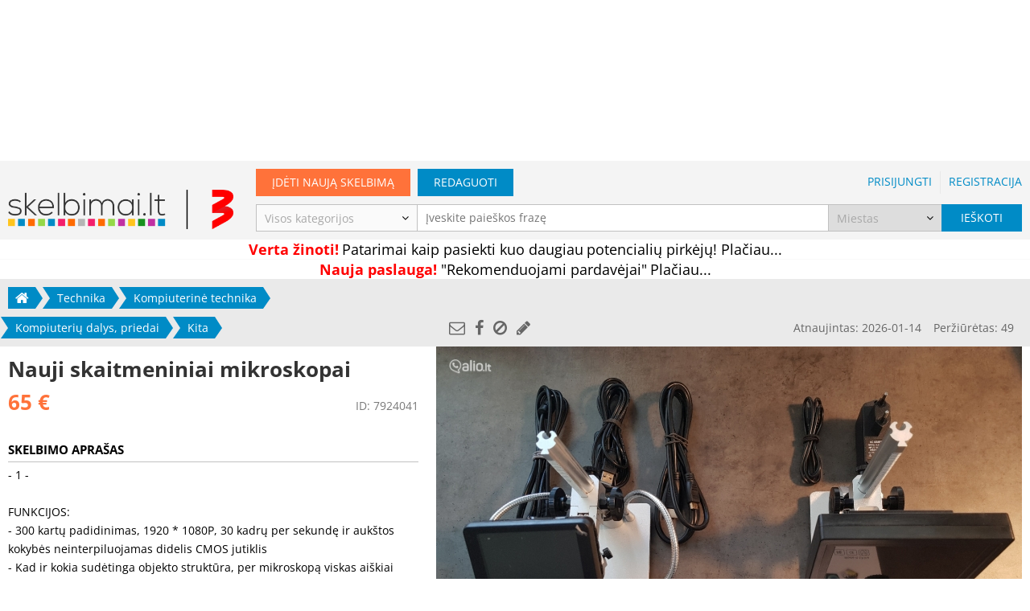

--- FILE ---
content_type: text/html; charset=UTF-8
request_url: https://www.skelbimai.lt/skelbimas/nauji-skaitmeniniai-mikroskopai-7924041
body_size: 9097
content:
<!DOCTYPE HTML>
<html lang="lt" prefix="og: http://ogp.me/ns# fb: http://ogp.me/ns/fb#"><head><meta http-equiv="Content-Type" content="text/html; charset=UTF-8"><meta name="viewport" content="width=device-width, initial-scale=1.0, user-scalable=no"><title>Kita: Nauji skaitmeniniai mikroskopai | Skelbimai.lt - nemokami skelbimai</title><base href="https://www.skelbimai.lt"><link rel="icon" href="/favicon.ico"><meta name="description" content="1 FUNKCIJOS: 300 kartų padidinimas, 1920 * 1080P, 30 kadrų per sekundę ir aukštos kokybės neinterpiluojamas didelis CMOS jutiklis Kad ir kokia sudėtinga"/><link rel="canonical" href="https://www.skelbimai.lt/skelbimas/nauji-skaitmeniniai-mikroskopai-7924041"/><meta name="verify-webtopay" content="eae3db99dc6bbe98f13f418774e65547"><meta name="google-site-verification" content="wCRO95ckZK0jK5DgJH3YKzKCF2PQ_rr0gSEm3eKRq9U"/><meta property="fb:app_id" content="460085697386747"/><meta property="og:type" content="product"><meta property="og:url" content="https://www.skelbimai.lt/skelbimas/nauji-skaitmeniniai-mikroskopai-7924041"><meta property="og:title" content="Kita: Nauji skaitmeniniai mikroskopai"><meta property="og:description" content="1 FUNKCIJOS: 300 kartų padidinimas, 1920 * 1080P, 30 kadrų per sekundę ir aukštos kokybės neinterpiluojamas didelis CMOS jutiklis Kad ir kokia sudėtinga"><meta property="og:image:url" content="https://www.skelbimai.lt/uploads/modules/classifieds/728x546/2022/04/28610855.jpg?t=1650554499"><meta property="og:image:width" content="728"><meta property="og:image:height" content="546"><meta property="og:site_name" content="Skelbimai.lt"><style type="text/css">@font-face {font-family:Open Sans;font-style:normal;font-weight:300;src:url(/cf-fonts/s/open-sans/5.0.20/cyrillic/300/normal.woff2);unicode-range:U+0301,U+0400-045F,U+0490-0491,U+04B0-04B1,U+2116;font-display:swap;}@font-face {font-family:Open Sans;font-style:normal;font-weight:300;src:url(/cf-fonts/s/open-sans/5.0.20/greek-ext/300/normal.woff2);unicode-range:U+1F00-1FFF;font-display:swap;}@font-face {font-family:Open Sans;font-style:normal;font-weight:300;src:url(/cf-fonts/s/open-sans/5.0.20/latin/300/normal.woff2);unicode-range:U+0000-00FF,U+0131,U+0152-0153,U+02BB-02BC,U+02C6,U+02DA,U+02DC,U+0304,U+0308,U+0329,U+2000-206F,U+2074,U+20AC,U+2122,U+2191,U+2193,U+2212,U+2215,U+FEFF,U+FFFD;font-display:swap;}@font-face {font-family:Open Sans;font-style:normal;font-weight:300;src:url(/cf-fonts/s/open-sans/5.0.20/greek/300/normal.woff2);unicode-range:U+0370-03FF;font-display:swap;}@font-face {font-family:Open Sans;font-style:normal;font-weight:300;src:url(/cf-fonts/s/open-sans/5.0.20/hebrew/300/normal.woff2);unicode-range:U+0590-05FF,U+200C-2010,U+20AA,U+25CC,U+FB1D-FB4F;font-display:swap;}@font-face {font-family:Open Sans;font-style:normal;font-weight:300;src:url(/cf-fonts/s/open-sans/5.0.20/latin-ext/300/normal.woff2);unicode-range:U+0100-02AF,U+0304,U+0308,U+0329,U+1E00-1E9F,U+1EF2-1EFF,U+2020,U+20A0-20AB,U+20AD-20CF,U+2113,U+2C60-2C7F,U+A720-A7FF;font-display:swap;}@font-face {font-family:Open Sans;font-style:normal;font-weight:300;src:url(/cf-fonts/s/open-sans/5.0.20/cyrillic-ext/300/normal.woff2);unicode-range:U+0460-052F,U+1C80-1C88,U+20B4,U+2DE0-2DFF,U+A640-A69F,U+FE2E-FE2F;font-display:swap;}@font-face {font-family:Open Sans;font-style:normal;font-weight:300;src:url(/cf-fonts/s/open-sans/5.0.20/vietnamese/300/normal.woff2);unicode-range:U+0102-0103,U+0110-0111,U+0128-0129,U+0168-0169,U+01A0-01A1,U+01AF-01B0,U+0300-0301,U+0303-0304,U+0308-0309,U+0323,U+0329,U+1EA0-1EF9,U+20AB;font-display:swap;}@font-face {font-family:Open Sans;font-style:normal;font-weight:400;src:url(/cf-fonts/s/open-sans/5.0.20/cyrillic/400/normal.woff2);unicode-range:U+0301,U+0400-045F,U+0490-0491,U+04B0-04B1,U+2116;font-display:swap;}@font-face {font-family:Open Sans;font-style:normal;font-weight:400;src:url(/cf-fonts/s/open-sans/5.0.20/greek/400/normal.woff2);unicode-range:U+0370-03FF;font-display:swap;}@font-face {font-family:Open Sans;font-style:normal;font-weight:400;src:url(/cf-fonts/s/open-sans/5.0.20/greek-ext/400/normal.woff2);unicode-range:U+1F00-1FFF;font-display:swap;}@font-face {font-family:Open Sans;font-style:normal;font-weight:400;src:url(/cf-fonts/s/open-sans/5.0.20/hebrew/400/normal.woff2);unicode-range:U+0590-05FF,U+200C-2010,U+20AA,U+25CC,U+FB1D-FB4F;font-display:swap;}@font-face {font-family:Open Sans;font-style:normal;font-weight:400;src:url(/cf-fonts/s/open-sans/5.0.20/latin/400/normal.woff2);unicode-range:U+0000-00FF,U+0131,U+0152-0153,U+02BB-02BC,U+02C6,U+02DA,U+02DC,U+0304,U+0308,U+0329,U+2000-206F,U+2074,U+20AC,U+2122,U+2191,U+2193,U+2212,U+2215,U+FEFF,U+FFFD;font-display:swap;}@font-face {font-family:Open Sans;font-style:normal;font-weight:400;src:url(/cf-fonts/s/open-sans/5.0.20/vietnamese/400/normal.woff2);unicode-range:U+0102-0103,U+0110-0111,U+0128-0129,U+0168-0169,U+01A0-01A1,U+01AF-01B0,U+0300-0301,U+0303-0304,U+0308-0309,U+0323,U+0329,U+1EA0-1EF9,U+20AB;font-display:swap;}@font-face {font-family:Open Sans;font-style:normal;font-weight:400;src:url(/cf-fonts/s/open-sans/5.0.20/cyrillic-ext/400/normal.woff2);unicode-range:U+0460-052F,U+1C80-1C88,U+20B4,U+2DE0-2DFF,U+A640-A69F,U+FE2E-FE2F;font-display:swap;}@font-face {font-family:Open Sans;font-style:normal;font-weight:400;src:url(/cf-fonts/s/open-sans/5.0.20/latin-ext/400/normal.woff2);unicode-range:U+0100-02AF,U+0304,U+0308,U+0329,U+1E00-1E9F,U+1EF2-1EFF,U+2020,U+20A0-20AB,U+20AD-20CF,U+2113,U+2C60-2C7F,U+A720-A7FF;font-display:swap;}@font-face {font-family:Open Sans;font-style:normal;font-weight:600;src:url(/cf-fonts/s/open-sans/5.0.20/latin/600/normal.woff2);unicode-range:U+0000-00FF,U+0131,U+0152-0153,U+02BB-02BC,U+02C6,U+02DA,U+02DC,U+0304,U+0308,U+0329,U+2000-206F,U+2074,U+20AC,U+2122,U+2191,U+2193,U+2212,U+2215,U+FEFF,U+FFFD;font-display:swap;}@font-face {font-family:Open Sans;font-style:normal;font-weight:600;src:url(/cf-fonts/s/open-sans/5.0.20/cyrillic-ext/600/normal.woff2);unicode-range:U+0460-052F,U+1C80-1C88,U+20B4,U+2DE0-2DFF,U+A640-A69F,U+FE2E-FE2F;font-display:swap;}@font-face {font-family:Open Sans;font-style:normal;font-weight:600;src:url(/cf-fonts/s/open-sans/5.0.20/greek/600/normal.woff2);unicode-range:U+0370-03FF;font-display:swap;}@font-face {font-family:Open Sans;font-style:normal;font-weight:600;src:url(/cf-fonts/s/open-sans/5.0.20/hebrew/600/normal.woff2);unicode-range:U+0590-05FF,U+200C-2010,U+20AA,U+25CC,U+FB1D-FB4F;font-display:swap;}@font-face {font-family:Open Sans;font-style:normal;font-weight:600;src:url(/cf-fonts/s/open-sans/5.0.20/cyrillic/600/normal.woff2);unicode-range:U+0301,U+0400-045F,U+0490-0491,U+04B0-04B1,U+2116;font-display:swap;}@font-face {font-family:Open Sans;font-style:normal;font-weight:600;src:url(/cf-fonts/s/open-sans/5.0.20/latin-ext/600/normal.woff2);unicode-range:U+0100-02AF,U+0304,U+0308,U+0329,U+1E00-1E9F,U+1EF2-1EFF,U+2020,U+20A0-20AB,U+20AD-20CF,U+2113,U+2C60-2C7F,U+A720-A7FF;font-display:swap;}@font-face {font-family:Open Sans;font-style:normal;font-weight:600;src:url(/cf-fonts/s/open-sans/5.0.20/vietnamese/600/normal.woff2);unicode-range:U+0102-0103,U+0110-0111,U+0128-0129,U+0168-0169,U+01A0-01A1,U+01AF-01B0,U+0300-0301,U+0303-0304,U+0308-0309,U+0323,U+0329,U+1EA0-1EF9,U+20AB;font-display:swap;}@font-face {font-family:Open Sans;font-style:normal;font-weight:600;src:url(/cf-fonts/s/open-sans/5.0.20/greek-ext/600/normal.woff2);unicode-range:U+1F00-1FFF;font-display:swap;}@font-face {font-family:Open Sans;font-style:normal;font-weight:700;src:url(/cf-fonts/s/open-sans/5.0.20/cyrillic-ext/700/normal.woff2);unicode-range:U+0460-052F,U+1C80-1C88,U+20B4,U+2DE0-2DFF,U+A640-A69F,U+FE2E-FE2F;font-display:swap;}@font-face {font-family:Open Sans;font-style:normal;font-weight:700;src:url(/cf-fonts/s/open-sans/5.0.20/greek/700/normal.woff2);unicode-range:U+0370-03FF;font-display:swap;}@font-face {font-family:Open Sans;font-style:normal;font-weight:700;src:url(/cf-fonts/s/open-sans/5.0.20/hebrew/700/normal.woff2);unicode-range:U+0590-05FF,U+200C-2010,U+20AA,U+25CC,U+FB1D-FB4F;font-display:swap;}@font-face {font-family:Open Sans;font-style:normal;font-weight:700;src:url(/cf-fonts/s/open-sans/5.0.20/latin/700/normal.woff2);unicode-range:U+0000-00FF,U+0131,U+0152-0153,U+02BB-02BC,U+02C6,U+02DA,U+02DC,U+0304,U+0308,U+0329,U+2000-206F,U+2074,U+20AC,U+2122,U+2191,U+2193,U+2212,U+2215,U+FEFF,U+FFFD;font-display:swap;}@font-face {font-family:Open Sans;font-style:normal;font-weight:700;src:url(/cf-fonts/s/open-sans/5.0.20/vietnamese/700/normal.woff2);unicode-range:U+0102-0103,U+0110-0111,U+0128-0129,U+0168-0169,U+01A0-01A1,U+01AF-01B0,U+0300-0301,U+0303-0304,U+0308-0309,U+0323,U+0329,U+1EA0-1EF9,U+20AB;font-display:swap;}@font-face {font-family:Open Sans;font-style:normal;font-weight:700;src:url(/cf-fonts/s/open-sans/5.0.20/greek-ext/700/normal.woff2);unicode-range:U+1F00-1FFF;font-display:swap;}@font-face {font-family:Open Sans;font-style:normal;font-weight:700;src:url(/cf-fonts/s/open-sans/5.0.20/latin-ext/700/normal.woff2);unicode-range:U+0100-02AF,U+0304,U+0308,U+0329,U+1E00-1E9F,U+1EF2-1EFF,U+2020,U+20A0-20AB,U+20AD-20CF,U+2113,U+2C60-2C7F,U+A720-A7FF;font-display:swap;}@font-face {font-family:Open Sans;font-style:normal;font-weight:700;src:url(/cf-fonts/s/open-sans/5.0.20/cyrillic/700/normal.woff2);unicode-range:U+0301,U+0400-045F,U+0490-0491,U+04B0-04B1,U+2116;font-display:swap;}</style><link href="/app/assets/fonts/font-awesome-4.6.3/css/font-awesome.min.css" rel="stylesheet"><link href="/app/assets/fonts/ionicons-2.0.1/css/ionicons.min.css" rel="stylesheet"><link rel="stylesheet" type="text/css" href="https://www.skelbimai.lt/app/assets/css/style.css?t=1741080925" media="screen" /><link rel="stylesheet" type="text/css" href="https://www.skelbimai.lt/app/assets/colorbox/theme/colorbox.css" media="screen" /><script>var Skelbimai = {"page":"classified-preview","classified":7924041,"prod":true,"searchURI":"http:\/\/search.skelbimai.lt"},WEBROOT = 'https://www.skelbimai.lt',APP_ASSETS = 'https://www.skelbimai.lt/app/assets',LANG = 'lt',ga_events = [],myKeys = 'technika,kompiuterine-technika,dalys-aksesuarai,kita',showBanners = true;</script>
    <!-- Google Tag Manager -->
    <script>
        window.addEventListener('load', function () {
            (function (w, d, s, l, i) {
                w[l] = w[l] || [];
                w[l].push({'gtm.start': new Date().getTime(), event: 'gtm.js'});
                var f = d.getElementsByTagName(s)[0], j = d.createElement(s), dl = l != 'dataLayer' ? '&l=' + l : '';
                j.async = true;
                j.src = 'https://www.googletagmanager.com/gtm.js?id=' + i + dl;
                f.parentNode.insertBefore(j, f);
            })(window, document, 'script', 'dataLayer', 'GTM-M8M73C');
        })
    </script>
    <!-- End Google Tag Manager -->
            <script>
            (function(i,s,o,g,r,a,m){i['GoogleAnalyticsObject']=r;i[r]=i[r]||function(){
            (i[r].q=i[r].q||[]).push(arguments)},i[r].l=1*new Date();a=s.createElement(o),
                    m=s.getElementsByTagName(o)[0];a.async=1;a.src=g;m.parentNode.insertBefore(a,m)
            })(window,document,'script','https://www.google-analytics.com/analytics.js','ga');

            ga('create', 'UA-5211806-7', 'auto');
            // Updates the tracker to use `navigator.sendBeacon` if available.
            ga('set', 'transport', 'beacon');
            ga('send', 'pageview');

            try {
                for (var i in ga_events) {
                    var e = ga_events[i];
                    var event = {nonInteraction: true, eventCategory: e[0], eventAction: e[1]};
                    if (e[2]) event.eventLabel = e[2];
                    if (e[3]) event.eventValue = e[3];
                    ga('send', 'event', event);
                }
            } catch (err) {
                ga_events.push(err.message);
                ga('send', 'event', 'Invalid events', window.location.href, JSON.stringify(ga_events), {nonInteraction: true});
            }
        </script>
        </head><body class="classified"><!-- Google Tag Manager (noscript) --><noscript><iframe src="https://www.googletagmanager.com/ns.html?id=GTM-M8M73C" height="0" width="0" style="display:none;visibility:hidden"></iframe></noscript><!-- End Google Tag Manager (noscript) -->        <!-- (C)2000-2014 Gemius SA - gemiusAudience / pp.skelbimai1.lt / Visa aplinka -->
        <script type="text/javascript">
            <!--//--><![CDATA[//><!--
            function gemius_pending(e){window[e]=window[e]||function(){var t=window[e+"_pdata"]=window[e+"_pdata"]||[];t[t.length]=arguments}}var pp_gemius_identifier="bPbg8oeWf1uFmwgbyo1iSoXD.jhp3278JnHoKoOwT13.27";var pp_gemius_use_cmp = true, pp_gemius_cmp_timeout = 20000;gemius_pending("gemius_hit"),gemius_pending("gemius_event"),gemius_pending("pp_gemius_hit"),gemius_pending("pp_gemius_event"),function(e,t){try{var i=e.createElement(t),n=e.getElementsByTagName(t)[0],g="http"+("https:"==location.protocol?"s":"");i.setAttribute("async","async"),i.setAttribute("defer","defer"),i.src=g+"://galt.hit.gemius.pl/xgemius.js",n.parentNode.insertBefore(i,n)}catch(s){}}(document,"script");
            //--><!]]>
        </script>
    <div id="header-banner" class="center-wp banner-wp f"><div class="center"><!-- Region 980x200 Skelbimai.lt @Tipro --><div id="sk980x200_skelbimai.lt"></div></div></div><div id="header-content-wrapper"><div id="header-wp"><div id="header-m" class="center m"><div id="logo-m-wp"><a href="/" id="logo-m"></a></div><a href="/" class="back flex-va"><i class="fa fa-home"></i></a><h1>Nauji skaitmeniniai mikroskopai</h1><div id="header-btn-wp" class="flex-va"><a id="new-classified" href="/skelbimo-ivedimas" title="Įdėti naują skelbimą"><i class="fa fa-plus"></i></a><i id="more" class="fa fa-bars"></i></div></div><div id="header-f" class="center f"><a href="/" id="logo-f"></a><div id="main-links-wp"><div class="new-classified-wp"><a href="/skelbimo-ivedimas" class="button orange">Įdėti naują skelbimą</a></div><div class="edit-classified-wp"><a href="/skelbimo-redagavimas" class="button edit">Redaguoti</a></div><div class="login-links-wp"><a class="pas-c" href="/prisijungti">Prisijungti</a><span class="sep"></span><a class="pas-c" href="/registruotis">Registracija</a></div></div></div><div id="more-menu-wp" style="display: none;"><div id="more-menu-overlay"></div><div id="more-menu-inner-wp"><div id="more-menu"><div class="main-links"><a href="/skelbimo-ivedimas"><i class="fa fa-plus"></i>Įdėti skelbimą</a><a href="/skelbimo-redagavimas"><i class="fa fa-pencil"></i>Redaguoti skelbimą</a><a href="/registruotis"><i class="fa fa-sign-in"></i>Registracija</a><a href="/prisijungti"><i class="fa fa-user"></i>Prisijungti</a></div><hr><a href="/"><i class="fa fa-home"></i>Pagrindinis puslapis</a><hr><div class="categories"><a href="/skelbimai/nekilnojamasis-turtas">Nekilnojamasis turtas</a><a href="/skelbimai/transportas">Transportas</a><a href="/skelbimai/darbas-verslas">Darbas, verslas</a><a href="/skelbimai/namai-buitis">Namai, buitis</a><a href="/skelbimai/technika">Technika</a><a href="/skelbimai/drabuziai-avalyne">Drabužiai, avalynė</a><a href="/skelbimai/auginantiems-vaikus">Auginantiems vaikus</a><a href="/skelbimai/laisvalaikis">Laisvalaikis</a></div></div></div></div></div><div id="search-form-wp"><form action="/paieska" method="GET" id="header-search-form" class="center disable-empty-fields "><div id="search-form-main-row"><div id="search-category-wp" class="select-wp f"><select name="category" id="search-category"><option value="" class="placeholder">Visos kategorijos</option><option value="15" >Nekilnojamasis turtas</option><option value="17" >Transportas</option><option value="10" >Darbas, verslas</option><option value="14" >Namai, buitis</option><option value="16" >Technika</option><option value="12" >Drabužiai, avalynė</option><option value="11" >Auginantiems vaikus</option><option value="13" >Laisvalaikis</option></select></div><div id="search-query-wp"><input type="search" id="search-query" placeholder="Įveskite paieškos frazę" autocomplete="off" name="q" value=""></div><div id="search-place-wp" class="select-wp"><select name="place" id="search-place"><option value="" class="placeholder">Miestas</option><optgroup label="Didieji miestai"><option value="1">Vilnius</option><option value="2">Kaunas</option><option value="3">Klaipėda</option><option value="4">Šiauliai </option><option value="5">Panevėžys </option><option value="6">Alytus</option></optgroup><optgroup label="Kita"><option value="7">Visa Lietuva</option><option value="8">Užsienis</option></optgroup><optgroup label="Kiti miestai"><option value="9">Akmenė</option><option value="10">Alytaus r.</option><option value="11">Anykščiai</option><option value="12">Birštonas</option><option value="13">Biržai</option><option value="14">Druskininkai</option><option value="15">Elektrėnai</option><option value="16">Ignalina</option><option value="17">Jonava</option><option value="18">Joniškis</option><option value="19">Jurbarkas</option><option value="20">Kaišiadorys</option><option value="21">Kalvarija</option><option value="22">Kauno r.</option><option value="23">Kazlų Rūda</option><option value="24">Kėdainiai</option><option value="25">Kelmė</option><option value="26">Klaipėdos r.</option><option value="27">Kretinga</option><option value="28">Kupiškis</option><option value="29">Lazdijai</option><option value="30">Marijampolė</option><option value="31">Mažeikiai</option><option value="32">Molėtai</option><option value="33">Neringa</option><option value="34">Pagėgiai</option><option value="35">Pakruojis</option><option value="36">Palanga</option><option value="37">Panevėžio r.</option><option value="38">Pasvalys</option><option value="39">Plungė</option><option value="40">Prienai</option><option value="41">Radviliškis</option><option value="42">Raseiniai</option><option value="43">Rietavas</option><option value="44">Rokiškis</option><option value="45">Šakiai</option><option value="46">Šalčininkai</option><option value="47">Šiaulių r.</option><option value="48">Šilalė</option><option value="49">Šilutė</option><option value="50">Širvintos</option><option value="51">Skuodas</option><option value="52">Švenčioniai</option><option value="53">Tauragė</option><option value="54">Telšiai</option><option value="55">Trakai</option><option value="56">Ukmergė</option><option value="57">Utena</option><option value="58">Varėna</option><option value="59">Vilkaviškis</option><option value="60">Vilniaus r.</option><option value="61">Visaginas</option><option value="62">Zarasai</option></optgroup></select></div><div id="search-submit-wp"><button type="submit"><span class="f">Ieškoti</span><i class="fa fa-search m"></i></button></div></div></form><div id="auto-complete-overlay"></div></div><div id="breadcrumb-wp" ><div id="breadcrumb"><a href="javascript:history.back()" class="back m"><i class="fa fa-angle-left"></i></a><div class="items"><span class="item-wp first link f"><a class="item" href="/"><i class="fa fa-home"></i></a></span><span class="item-wp link"><a class="item" href="/skelbimai/technika">Technika</a><i class="fa fa-angle-right sep m" aria-hidden="true"></i></span><span class="item-wp link"><a class="item" href="/skelbimai/technika/kompiuterine-technika">Kompiuterinė technika</a><i class="fa fa-angle-right sep m" aria-hidden="true"></i></span><span class="item-wp link"><a class="item" href="/skelbimai/technika/kompiuterine-technika/dalys-aksesuarai">Kompiuterių dalys, priedai</a><i class="fa fa-angle-right sep m" aria-hidden="true"></i></span><span class="item-wp last link"><a class="item" href="/skelbimai/technika/kompiuterine-technika/dalys-aksesuarai/kita">Kita</a></span></div></div></div>
<div class="center-wp"><article id="classified-page" class="center  " itemscope itemtype="http://schema.org/Product"><a href="https://www.autobilis.lt/?utm_source=Skelbimai.lt&utm_medium=Branding&utm_campaign=Integracijos" target="_blank"></a><header id="classified-title-price-wp"><h1 class="title" itemprop="name">Nauji skaitmeniniai mikroskopai</h1><div class="classified-price-id-wp"><div itemprop="offers" itemscope itemtype="http://schema.org/Offer"><div itemprop="priceCurrency" content="EUR"></div><div class="price" itemprop="price" content="65.00">65&nbsp;&euro;</div></div><div id="classified-id-wp"><span class="label">ID:</span> <span class="value">7924041</span></div></div><div id="nuoroda4_skelbimai.lt"></div></header><div id="classified-img-share-wp"><div id="classified-share-info-wp"><div id="classified-share"><a href="/skelbimas/7924041/dalintis" rel="nofollow" title="Nusiųsti draugui" class="ajax"><i class="fa fa-envelope-o"></i></a><a href="https://www.facebook.com/dialog/share?app_id=460085697386747&display=popup&href=https%3A%2F%2Fwww.skelbimai.lt%2Fskelbimas%2Fnauji-skaitmeniniai-mikroskopai-7924041"rel="nofollow" target="_blank" class="popup" title="Dalintis per Facebook"><i class="fa fa-facebook"></i></a><a href="/skelbimas/7924041/pranesti" rel="nofollow" title="Pranešti apie blogą skelbimą" class="ajax"><i class="fa fa-ban"></i></a><a href="/skelbimo-redagavimas/7924041" rel="nofollow" title="Redaguoti skelbimą"><i class="fa fa-pencil"></i></a></div><div id="classified-info">Atnaujintas: <time datetime="2026-01-14T14:57:54+02:00">2026-01-14</time><br>Peržiūrėtas: 49</div></div><a id="classified-img-wp" href="https://www.skelbimai.lt/skelbimas/nauji-skaitmeniniai-mikroskopai-7924041/nuotraukos"><img id="classified-main-img" data-index="0" src="https://static.skelbimai.lt/uploads/modules/classifieds/728x546/2022/04/28610855.jpg?t=1650554499" data-img="https://static.skelbimai.lt/uploads/modules/classifieds/1920x1080/2022/04/28610855.jpg?t=1650554499" rel="gallery" alt="Nauji skaitmeniniai mikroskopai" itemprop="image"><div class="list"><div data-index="1" class="img" style="background-image:url(https://static.skelbimai.lt/uploads/modules/classifieds/240x180/2022/04/28610856.jpg?t=1650554500);" data-img="https://static.skelbimai.lt/uploads/modules/classifieds/1920x1080/2022/04/28610856.jpg?t=1650554500" rel="gallery"></div><div data-index="2" class="img" style="background-image:url(https://static.skelbimai.lt/uploads/modules/classifieds/240x180/2022/04/28610857.jpg?t=1650554501);" data-img="https://static.skelbimai.lt/uploads/modules/classifieds/1920x1080/2022/04/28610857.jpg?t=1650554500" rel="gallery"></div><div data-index="3" class="img" style="background-image:url(https://static.skelbimai.lt/uploads/modules/classifieds/240x180/2022/04/28610858.jpg?t=1650554501);" data-img="https://static.skelbimai.lt/uploads/modules/classifieds/1920x1080/2022/04/28610858.jpg?t=1650554501" rel="gallery"></div><div data-index="4" class="img" style="background-image:url(https://static.skelbimai.lt/uploads/modules/classifieds/240x180/2022/04/28610859.jpg?t=1650554502);" data-img="https://static.skelbimai.lt/uploads/modules/classifieds/1920x1080/2022/04/28610859.jpg?t=1650554501" rel="gallery"></div><div data-index="5" class="img" style="background-image:url(https://static.skelbimai.lt/uploads/modules/classifieds/240x180/2022/04/28610860.jpg?t=1650554502);" data-img="https://static.skelbimai.lt/uploads/modules/classifieds/1920x1080/2022/04/28610860.jpg?t=1650554502" rel="gallery"></div></div><div class="more m">Daugiau nuotraukų (6) <i class="fa fa-angle-right"></i></div></a></div><div class="content-wp"><section class="info-bl"><h2>Skelbimo aprašas</h2><div itemprop="description">- 1 -<br />
<br />
FUNKCIJOS:<br />
- 300 kartų padidinimas, 1920 * 1080P, 30 kadrų per sekundę ir aukštos kokybės neinterpiluojamas didelis CMOS jutiklis<br />
- Kad ir kokia sudėtinga objekto struktūra, per mikroskopą viskas aiškiai matoma.<br />
- SD kortelės palaikymas, nuotraukoms ir vaizdo įrašams išsaugoti kompiuteryje.<br />
- Objektyvas apsaugotas nuo galimos žalos atliekant litavimo<br />
- Galimas prijungimas prie vaizduoklio<br />
- Tikslus realaus laiko atvaizdavimas<br />
- Platus darbo atstumas: 4cm-15cm<br />
- 4x skaitmeninis priartinimas.<br />
- Ryškus dvigubas apšvietimas<br />
<br />
PARAMETRAI:<br />
- Kalbos: Russia,English,Chinese,Genmn,Japanese,Portuguese,Spanish ir t.t.<br />
- Static shooting: 12m/10m/8m/5m/3m/2m/1.3/VGA<br />
- Kadrų dažnis: Max 30f/s 600 Lus Brightness<br />
- Rankinis folkusavimas nuo 10mm iki 150mm<br />
- Didinimo koeficientas: 10X to 300X<br />
- Operacinė sistema: Win XP/7/8/10<br />
- Palaikoma SD kortelė iki 32G<br />
- Kompiuterio sąsaja: USB2.0<br />
- Vaizdo išvestis: HDMI, USB<br />
- Maitinimo šaltinis: 5V DC<br />
- Nuotraukų formatas: JPEG<br />
- Vaizdo formatas: MOV<br />
- 3MP 1080p Full HD<br />
<br />
KOMPLEKTACIJA:<br />
- Tvirtas ir ilgaamžiškas kokybiškas metalinis stovas<br />
- Skaitmeninis mikroskopo fotoaparatas<br />
- Du maitimino adapteriai<br />
- Du USB kabeliai<br />
- HDMI laidas<br />
- Dėžutė<br />
<br />
<br />
- 2 -<br />
<br />
FUNKCIJOS:<br />
- 4.3 colių LCD ekranas, leidžia matyti visus jūsų stebėjimus ir suteikia vaizdą apie 1080P/720P/VGA skiriamąją gebą.<br />
- &quot;HD 3.6MP CCD&quot; suteikia aiškų vaizdą ir padeda lengvai pamatyti mažus objektus profesionaliu mikroskopiniu objektyvu.<br />
- Su įmontuota super ličio baterija galima be perstojo dirbti iki 6 valandų, o pakrauti per 4val. USB.<br />
- Palaiko 1-600X nuolatinę didinimo sistemą, patogu ir lengva naudoti, bei nešioti.<br />
- Reguliuojamas didelis ryškumas 8 LED, galintis dirbti iki 100 tūkstančių valandų.<br />
- SD kortelės palaikymas, nuotraukoms ir vaizdo įrašams išsaugoti kompiuteryje.<br />
<br />
PARAMETRAI:<br />
- Ciklinis įrašas: išjungta/3 minutės/5 minutės/10 minučių (jei atminties kortelė užpildyta, ji ištrins seniausią vaizdo įrašą ir automatiškai išsaugos naują vaizdo įrašą)<br />
- Kalbos 16: English, Spanish, Russian, Korean, Japanese, Thai, Hebrew, Portuguese, German, French, Italy, Turkey, Czech, Poland<br />
- Judesio aptikimas: įjungta/išjungta (kai įjungta, automatiškai užfiksuoja vaizdo įrašą, kai tik nustatomas judėjimas)<br />
- Laiko nustatymas: metai, mėnesiai, dienos, valandos, minutės, sekundės<br />
- Automatinis išjungimas LCD: išjungta/1min./3min./5min.<br />
- Baterija: Built-in 605080 lithium battery 3.7V, 2500mA<br />
- Padidinimas: 1-600X nuolatinė didinimo sistema<br />
- Automatinis išjungimas: išjungta/1min./3min.<br />
- Šviesos šaltinio dažnis: 50HZ, 60HZ<br />
- Programinės įrangos versija: V1.10<br />
- Gamykliniai nustatymai: Taip/Ne<br />
- HD 3.6MP CCD 1080P, 720P, VGA<br />
- Vaizdas pasukimas: Taip/Ne<br />
- Įvesties įtampa: 110-240V<br />
- LED Šviesos kiekis: 8vnt.<br />
- Ekranas: 4.3in HD LCD<br />
- Šviesos: Taip/Ne<br />
<br />
KOMPLEKTACIJA:<br />
- Tvirtas ir ilgaamžiškas kokybiškas metalinis stovas<br />
- Skaitmeninis mikroskopo fotoaparatas<br />
- Maitimino adapteris<br />
- USB kabelis<br />
- Instrukcija<br />
- Dėžutė<br />
<br />
<br />
PRISTATYMAS:<br />
Saugiausias siuntimo būdas išperkamuoju mokesčiu, kai gavėjas, prieš atsiimdamas siuntą ir sumokėdamas pinigus, gali paprašyti aptarnaujančio pašto darbuotojo išpakuoti siuntą ir parodyti joje esančius daiktus. Jei siuntos turinys ar daiktų kokybė neatitinka pirkėjo žadėtosios, siunta bus grąžinta siuntėjui, o pirkėjas išsaugo savo pinigus<br />
Registruotu paštu arba paštomatu po išankstinio bankinio apmokėjimo (2-3 d.d.)<br />
Autobusų siuntomis po išankstinio bankinio apmokėjimo (1-2 d.d.)<br />
VILNIUS, PANEVĖŽYS Klaipėdos g. 50<br />
8 638 27575</div></section><div id="classified-financing-banner" class="banner-wp"><!-- Region Nuoroda Skelbimai.lt @Tipro --><div id="nuoroda1_skelbimai.lt"></div><!-- Region Nuoroda Skelbimai.lt @Tipro --><div id="nuoroda2_skelbimai.lt"></div><!-- Region Nuoroda Skelbimai.lt @Tipro --><div id="nuoroda3_skelbimai.lt"></div></div><div class="info-bl bold-value"><h2>Kontaktai</h2><div><div class="row"><div>Vardas</div><div>Mobilke</div></div><div class="row"><div>Telefonas</div><div><a href="tel:+37063827575">+37063827575</a></div></div><div class="row"><div>Interneto svetainė</div><div><a href="https://www.facebook.com/Mobilke.lt/" target="_blank" rel="nofollow" id="user-homepage">www.facebook.com/Mobilke.lt/</a></div></div><div class="row"><div>Miestas</div><div>Visi miestai</div></div><div class="row"><div>El. paštas</div><div><a href="/skelbimas/7924041/susisiekti" rel="nofollow" class="ajax">Siųsk žinutę</a></div></div></div><div id="phone-call-wp" class="m"><a href="tel:+37063827575" id="phone-call"><i class="fa fa-phone"></i>Skambinti</a></div></address></div></article></div><div class="hide-desktop" style="text-align: center"><!-- Region 300x250 mobile skelbimai.lt @Tipro --><div id='sk300x250_mobile_v1_skelbimai_lt' style="margin-top: 10px"></div></div><div id="front-vips" class="center classifieds-row  vip-classifieds" data-ga-page="Classified page"><section><header><h1><b>Panašūs skelbimai</b></h1></header><div class="visual-bl"><div class="items-wp"><a class="classified bnr" href="/skelbimas/kompiuteriu-remontas-seskineje-programu-irasymas-6861492" style="background-image:url(https://static.skelbimai.lt/uploads/modules/classifieds/240x180/2017/12/kompiuteriu-remontas-seskineje-programu-irasymas-19254406.jpg?t=1513432552);"><div class="title-wp"><div class="title">Kompiuterių remontas Šeškinėje, programų įrašymas</div></div></a><a class="classified bnr" href="/skelbimas/denver-deklai-samsung-galaxy-tab-3-10-1-planseteiwww-gotamo-lt-6640811" style="background-image:url(https://static.skelbimai.lt/uploads/modules/classifieds/240x180/2017/01/denver-deklai-samsung-galaxy-tab-3-10-1-planseteiwww-gotamo-lt-16750497.jpg?t=1484649247);"><div class="title-wp"><div class="title">DENVER dėklai Samsung Galaxy Tab 3 10.1 planšeteiWWW.GOTAMO.LT</div></div></a><a class="classified bnr" href="/skelbimas/rio-deklai-samsung-galaxy-tab-3-10-1-plansetei-www-gotamo-lt-5986970" style="background-image:url(https://static.skelbimai.lt/uploads/modules/classifieds/240x180/2025/02/rio-deklai-samsung-galaxy-tab-3-10-1-plansetei-www-gotamo-lt-29646654.jpg?t=1740759011);"><div class="title-wp"><div class="title">RIO dėklai Samsung Galaxy Tab 3 10.1 planšetei WWW.GOTAMO.LT</div></div></a><a class="classified bnr" href="/skelbimas/24-aspen-deklai-apple-ipad-mini-1-2-3-plansetems-www-gotamo-lt-8099888" style="background-image:url(https://static.skelbimai.lt/uploads/modules/classifieds/240x180/2025/02/24-aspen-deklai-apple-ipad-mini-1-2-3-plansetems-www-gotamo-lt-29643733.jpg?t=1739893904);"><div class="title-wp"><div class="title">24 ASPEN dėklai Apple iPad mini 1 2 3 planšetėms WWW.GOTAMO.LT</div></div></a><a class="classified bnr hide-mobile" href="/skelbimas/lenovo-nesiojamu-kompiuteriu-ausintuvai-ventiliatoriai-geriausia-kaina-7989615" style="background-image:url(https://static.skelbimai.lt/uploads/modules/classifieds/240x180/2022/09/lenovo-nesiojamu-kompiuteriu-ausintuvai-ventiliatoriai-geriausia-kaina-29021119.jpg?t=1664455548);"><div class="title-wp"><div class="title">LENOVO nešiojamų kompiuterių aušintuvai / ventiliatoriai geriausia kaina</div></div></a></div></div><div class="controls f"><i class="fa fa-angle-left prev" aria-hidden="true"></i><span class="items"><span class="item active"></span></span><i class="fa fa-angle-right next" aria-hidden="true"></i></div></section></div><div id="front-vips" class="center classifieds-row  vip-classifieds" data-ga-page="Classified page"><section><header><h1>VIP skelbimai</h1></header><div class="visual-bl"><div class="items-wp"><a class="classified bnr" href="/skelbimas/brangiai-perku-matavimo-prietaisus-radijo-detales-plokstes-elektronika-4908146" style="background-image:url(https://static.skelbimai.lt/uploads/modules/classifieds/240x180/2021/02/brangiai-perku-matavimo-prietaisus-radijo-detales-plokstes-elektronika-26907329.jpg?t=1614239533);"><div class="title-wp"><div class="title">Brangiai Perku: matavimo prietaisus, radijo detales, plokstes, elektronika.</div></div></a><a class="classified bnr" href="/skelbimas/superku-perku-automobilius-panevezyje-ir-visoje-lietuvoje-37063058824-7958888" style="background-image:url(https://static.skelbimai.lt/uploads/modules/classifieds/240x180/2025/03/superku-perku-automobilius-panevezyje-ir-visoje-lietuvoje-37063058824-29649654.jpg?t=1741560584);"><div class="title-wp"><div class="title">Superku perku automobilius Panevėžyje ir visoje lietuvoje +37063058824</div></div></a></div></div><div class="controls f"><i class="fa fa-angle-left prev" aria-hidden="true"></i><span class="items"><span class="item active"></span></span><i class="fa fa-angle-right next" aria-hidden="true"></i></div></section></div><div class="mobile-bottom-banner banner-wp m"><!-- Region 300x250 mobile Skelbimai.lt @Tipro --><div id="sk300x250_mobile_v2_skelbimai.lt"></div></div><div id="footer-push"></div></div><div id="footer-wp"><footer class="center"><div id="footer-main-links"><a href="/apie">Apie</a><div class="sep"></div><a href="/kontaktai">Kontaktai</a><div class="sep"></div><a href="/taisykles" target="_blank">Taisyklės</a><div class="sep"></div><a href="/privatumo-politika" target="_blank">Privatumo politika</a><div class="sep"></div><a href="/mokamos-paslaugos">Mokamos paslaugos</a><div class="sep"></div><a href="/kontaktai?reason=7">Reklama</a><div class="sep"></div><a href="https://www.paskolos.lt" target="_blank">GREITASIS KREDITAS</a><div class="sep"></div><a href="https://www.smspinigai.lt" target="_blank">SMS kreditas</a></div><div id="footer-logos"><div>All Media Digital<a><img src="https://www.tv3.lt/Uploads/zips/3digitalLOGO.png" style="height: 30px"></a></div></div></footer></div><div id="footer-banner" class="center-wp banner-wp f"><div class="center"><!-- Region 1000x100 Skelbimai.lt @Tipro --><div id="sk1000x100_apacia_skelbimai.lt"></div></div></div><script src="https://ajax.googleapis.com/ajax/libs/jquery/3.1.1/jquery.min.js"></script><script type="text/javascript" src="https://www.skelbimai.lt/app/assets/js/common.min.js?t=1482292319"></script><script type="text/javascript" src="https://www.skelbimai.lt/app/assets/js/jquery.autocomplete.min.js?t=1482292319"></script><script type="text/javascript" src="https://www.skelbimai.lt/app/assets/colorbox/jquery.colorbox-min.js"></script><script type="text/javascript" src="https://www.skelbimai.lt/app/assets/js/main.min.js?t=1623327352"></script><script defer src="https://static.cloudflareinsights.com/beacon.min.js/vcd15cbe7772f49c399c6a5babf22c1241717689176015" integrity="sha512-ZpsOmlRQV6y907TI0dKBHq9Md29nnaEIPlkf84rnaERnq6zvWvPUqr2ft8M1aS28oN72PdrCzSjY4U6VaAw1EQ==" data-cf-beacon='{"version":"2024.11.0","token":"288aa87ce629425f81d55e64e96f4440","r":1,"server_timing":{"name":{"cfCacheStatus":true,"cfEdge":true,"cfExtPri":true,"cfL4":true,"cfOrigin":true,"cfSpeedBrain":true},"location_startswith":null}}' crossorigin="anonymous"></script>
</body></html>

--- FILE ---
content_type: text/html; charset=utf-8
request_url: https://www.google.com/recaptcha/api2/aframe
body_size: 268
content:
<!DOCTYPE HTML><html><head><meta http-equiv="content-type" content="text/html; charset=UTF-8"></head><body><script nonce="g68gM-xRpBbWjLUmPA9ygg">/** Anti-fraud and anti-abuse applications only. See google.com/recaptcha */ try{var clients={'sodar':'https://pagead2.googlesyndication.com/pagead/sodar?'};window.addEventListener("message",function(a){try{if(a.source===window.parent){var b=JSON.parse(a.data);var c=clients[b['id']];if(c){var d=document.createElement('img');d.src=c+b['params']+'&rc='+(localStorage.getItem("rc::a")?sessionStorage.getItem("rc::b"):"");window.document.body.appendChild(d);sessionStorage.setItem("rc::e",parseInt(sessionStorage.getItem("rc::e")||0)+1);localStorage.setItem("rc::h",'1768552333084');}}}catch(b){}});window.parent.postMessage("_grecaptcha_ready", "*");}catch(b){}</script></body></html>

--- FILE ---
content_type: text/javascript; charset=utf-8
request_url: https://api.getdrip.com/client/events/visit?drip_account_id=1598714&referrer=&url=https%3A%2F%2Fwww.skelbimai.lt%2Fskelbimas%2Fnauji-skaitmeniniai-mikroskopai-7924041&domain=www.skelbimai.lt&time_zone=UTC&enable_third_party_cookies=f&callback=Drip_921561352
body_size: -181
content:
Drip_921561352({ success: true, visitor_uuid: "81782ad9e18948ec875d71817eb3f6eb" });

--- FILE ---
content_type: text/javascript; charset=utf-8
request_url: https://api.getdrip.com/client/track?url=https%3A%2F%2Fwww.skelbimai.lt%2Fskelbimas%2Fnauji-skaitmeniniai-mikroskopai-7924041&visitor_uuid=81782ad9e18948ec875d71817eb3f6eb&_action=Visited%20a%20page&source=drip&drip_account_id=1598714&callback=Drip_796807747
body_size: -167
content:
Drip_796807747({ success: true, visitor_uuid: "81782ad9e18948ec875d71817eb3f6eb", anonymous: true });

--- FILE ---
content_type: application/javascript
request_url: https://www.skelbimai.lt/app/assets/js/common.min.js?t=1482292319
body_size: 526
content:
/*
 Copyright ? 2016, Tipro UAB
*/
Number.prototype.formatNumber=function(a,b,d){function e(a){for(var b="",c=a.length-1;0<=c;c--)b+=a.charAt(c);return b}a=isNaN(a=Math.abs(a))?2:a;d=void 0==d?",":d;b=void 0==b?" ":b;var c=this.toFixed(a);if(a){var f=c.substr(0,c.length-(a+1));a=d+c.substr(-a)}else f=c,a="";parseInt(f)&&(f=e(e(f).replace(/(\d{3})(?=\d)/g,"$1"+b)));return f+a};
jQuery.updateUrlQuery=function(a,b,d){d=d||window.location.href||document.URL;var e=/^(.*?)(?:\?(.*?))?(#.*)?$/.exec(d);d=e[1];var c=e[2]?e[2].split("&"):[],e=e[3]||"";if(c.length){var f=new RegExp("^"+a+"(=|$)"),g;for(g in c)f.test(c[g])&&c.splice(g,1)}void 0!==b&&null!==b&&("boolean"==typeof b&&(b=b?1:0),c.push(a+"="+encodeURIComponent(b)));return d+(c.length?"?"+c.join("&"):"")+e};
jQuery.fn.isInViewport=function(){if(!this.length)return!1;var a=!0;this.each(function(){var b=this.getBoundingClientRect();if(!(0<=b.top&&0<=b.left&&b.bottom<=(window.innerHeight||document.documentElement.clientHeight)&&b.right<=(window.innerWidth||document.documentElement.clientWidth)))return a=!1});return a};jQuery.getCookie=function(a){var b={},d=document.cookie.split(";"),e=null,c;for(c in d)if(e=d[c].match(/^\s*([^=]+)\s*=(.*)$/))b[e[1]]=e[2];return a?b[a]:b};
jQuery.setCookie=function(a,b,d,e){var c="";d&&(c=new Date,c.setTime(c.getTime()+1E3*d),c=" expires="+c.toUTCString());document.cookie=a+"="+b+";"+c+(e?" domain="+e:"")+" path=/"};jQuery.delCookie=function(a){jQuery.setCookie(a,"",-1)};function isMobileStyle(){return 0<$("#header-m").height()}
jQuery.fn.styleElements=function(){var a=function(){$(this).toggleClass("placeholder",$(this).find(":selected").hasClass("placeholder"))};this.find("select").addBack("select").each(function(){this.__skelbimai_styled__||(this.__skelbimai_styled__=!0,$(this).change(a),a.call(this))});return this};$("body").styleElements();


--- FILE ---
content_type: application/javascript
request_url: https://www.skelbimai.lt/app/assets/colorbox/jquery.colorbox-min.js
body_size: 4313
content:
/*!
	Colorbox 1.6.4
	license: MIT
	http://www.jacklmoore.com/colorbox
*/
(function(c,p,A){function g(a,d,F){a=p.createElement(a);d&&(a.id="cbox"+d);F&&(a.style.cssText=F);return c(a)}function R(){return A.innerHeight?A.innerHeight:c(A).height()}function G(a,d){d!==Object(d)&&(d={});this.cache={};this.el=a;this.value=function(a){var b;void 0===this.cache[a]&&(b=c(this.el).attr("data-cbox-"+a),void 0!==b?this.cache[a]=b:void 0!==d[a]?this.cache[a]=d[a]:void 0!==S[a]&&(this.cache[a]=S[a]));return this.cache[a]};this.get=function(a){a=this.value(a);return c.isFunction(a)?a.call(this.el,this):a}}function N(a){var d=k.length;a=(m+a)%d;return 0>a?d+a:a}function n(a,d){return Math.round((/%/.test(a)?("x"===d?w.width():R())/100:1)*parseInt(a,10))}function da(a,d){return a.get("photo")||a.get("photoRegex").test(d)}function ea(a,d){return a.get("retinaUrl")&&1<A.devicePixelRatio?d.replace(a.get("photoRegex"),a.get("retinaSuffix")):d}function fa(a){"contains"in f[0]&&!f[0].contains(a.target)&&a.target!==q[0]&&(a.stopPropagation(),f.focus())}function H(a){H.str!==a&&(f.add(q).removeClass(H.str).addClass(a),H.str=a)}function ja(b){m=0;b&&!1!==b&&"nofollow"!==b?(k=c(".cboxElement").filter(function(){var a=c.data(this,"colorbox");return(new G(this,a)).get("rel")===b}),m=k.index(a.el),-1===m&&(k=k.add(a.el),m=k.length-1)):k=c(a.el)}function C(a){c(p).trigger(a);r.triggerHandler(a)}function O(b){var d;if(!I){d=c(b).data("colorbox");a=new G(b,d);ja(a.get("rel"));if(!x){x=J=!0;H(a.get("className"));f.css({visibility:"hidden",display:"block",opacity:""});h=g("div","LoadedContent","width:0; height:0; overflow:hidden; visibility:hidden");u.css({width:"",height:""}).append(h);t=T.height()+U.height()+u.outerHeight(!0)-u.height();v=V.width()+W.width()+u.outerWidth(!0)-u.width();y=h.outerHeight(!0);z=h.outerWidth(!0);b=n(a.get("initialWidth"),"x");d=n(a.get("initialHeight"),"y");var F=a.get("maxWidth"),B=a.get("maxHeight");a.w=Math.max((!1!==F?Math.min(b,n(F,"x")):b)-z-v,0);a.h=Math.max((!1!==B?Math.min(d,n(B,"y")):d)-y-t,0);h.css({width:"",height:a.h});l.position();C("cbox_open");a.get("onOpen");X.add(Y).hide();f.focus();a.get("trapFocus")&&p.addEventListener&&(p.addEventListener("focus",fa,!0),r.one("cbox_closed",function(){p.removeEventListener("focus",fa,!0)}));if(a.get("returnFocus"))r.one("cbox_closed",function(){c(a.el).focus()})}b=parseFloat(a.get("opacity"));q.css({opacity:b===b?b:"",cursor:a.get("overlayClose")?"pointer":"",visibility:"visible"}).show();a.get("closeButton")?P.html(a.get("close")).appendTo(u):P.appendTo("<div/>");ka()}}function ga(){f||(Z=!1,w=c(A),f=g("div").attr({id:"colorbox","class":!1===c.support.opacity?"cboxIE":"",role:"dialog",tabindex:"-1"}).hide(),q=g("div","Overlay").hide(),Q=c([g("div","LoadingOverlay")[0],g("div","LoadingGraphic")[0]]),D=g("div","Wrapper"),u=g("div","Content").append(Y=g("div","Title"),aa=g("div","Current"),K=c('<button type="button"/>').attr({id:"cboxPrevious"}),L=c('<button type="button"/>').attr({id:"cboxNext"}),E=c('<button type="button"/>').attr({id:"cboxSlideshow"}),Q),P=c('<button type="button"/>').attr({id:"cboxClose"}),D.append(g("div").append(g("div","TopLeft"),T=g("div","TopCenter"),g("div","TopRight")),g("div",!1,"clear:left").append(V=g("div","MiddleLeft"),u,W=g("div","MiddleRight")),g("div",!1,"clear:left").append(g("div","BottomLeft"),U=g("div","BottomCenter"),g("div","BottomRight"))).find("div div").css({"float":"left"}),M=g("div",!1,"position:absolute; width:9999px; visibility:hidden; display:none; max-width:none;"),X=L.add(K).add(aa).add(E));p.body&&!f.parent().length&&c(p.body).append(q,f.append(D,M))}function la(){function b(a){1<a.which||a.shiftKey||a.altKey||a.metaKey||a.ctrlKey||!(new G(this,c.data(this,"colorbox"))).get("onClick")||(a.preventDefault(),O(this))}if(f){if(!Z)if(Z=!0,L.click(function(){l.next()}),K.click(function(){l.prev()}),P.click(function(){l.close()}),q.click(function(){a.get("overlayClose")&&l.close()}),c(p).bind("keydown.cbox",function(b){var c=b.keyCode;x&&a.get("escKey")&&27===c&&(b.preventDefault(),l.close());x&&a.get("arrowKey")&&k[1]&&!b.altKey&&(37===c?(b.preventDefault(),K.click()):39===c&&(b.preventDefault(),L.click()))}),c.isFunction(c.fn.on))c(p).on("click.cbox",".cboxElement",b);else c(".cboxElement").live("click.cbox",b);return!0}return!1}function ka(){var b,d,f=l.prep,B,h=++ba;J=!0;e=!1;C("cbox_purge");C("cbox_load");a.get("onLoad");a.h=a.get("height")?n(a.get("height"),"y")-y-t:a.get("innerHeight")&&n(a.get("innerHeight"),"y");a.w=a.get("width")?n(a.get("width"),"x")-z-v:a.get("innerWidth")&&n(a.get("innerWidth"),"x");a.mw=a.w;a.mh=a.h;a.get("maxWidth")&&(a.mw=n(a.get("maxWidth"),"x")-z-v,a.mw=a.w&&a.w<a.mw?a.w:a.mw);a.get("maxHeight")&&(a.mh=n(a.get("maxHeight"),"y")-y-t,a.mh=a.h&&a.h<a.mh?a.h:a.mh);b=a.get("href");ha=setTimeout(function(){Q.show()},100);if(a.get("inline")){var ca=c(b).eq(0);B=c("<div>").hide().insertBefore(ca);r.one("cbox_purge",function(){B.replaceWith(ca)});f(ca)}else a.get("iframe")?f(" "):a.get("html")?f(a.get("html")):da(a,b)?(b=ea(a,b),e=a.get("createImg"),c(e).addClass("cboxPhoto").bind("error.cbox",function(){f(g("div","Error").html(a.get("imgError")))}).one("load",function(){h===ba&&setTimeout(function(){var b;a.get("retinaImage")&&1<A.devicePixelRatio&&(e.height/=A.devicePixelRatio,e.width/=A.devicePixelRatio);a.get("scalePhotos")&&(d=function(){e.height-=e.height*b;e.width-=e.width*b},a.mw&&e.width>a.mw&&(b=(e.width-a.mw)/e.width,d()),a.mh&&e.height>a.mh&&(b=(e.height-a.mh)/e.height,d()));a.h&&(e.style.marginTop=Math.max(a.mh-e.height,0)/2+"px");k[1]&&(a.get("loop")||k[m+1])&&(e.style.cursor="pointer",c(e).bind("click.cbox",function(){l.next()}));e.style.width=e.width+"px";e.style.height=e.height+"px";f(e)},1)}),e.src=b):b&&M.load(b,a.get("data"),function(b,d){h===ba&&f("error"===d?g("div","Error").html(a.get("xhrError")):c(this).contents())})}var S={html:!1,photo:!1,iframe:!1,inline:!1,transition:"elastic",speed:300,fadeOut:300,width:!1,initialWidth:"600",innerWidth:!1,maxWidth:!1,height:!1,initialHeight:"450",innerHeight:!1,maxHeight:!1,scalePhotos:!0,scrolling:!0,opacity:.9,preloading:!0,className:!1,overlayClose:!0,escKey:!0,arrowKey:!0,top:!1,bottom:!1,left:!1,right:!1,fixed:!1,data:void 0,closeButton:!0,fastIframe:!0,open:!1,reposition:!0,loop:!0,slideshow:!1,slideshowAuto:!0,slideshowSpeed:2500,slideshowStart:"start slideshow",slideshowStop:"stop slideshow",photoRegex:/\.(gif|png|jp(e|g|eg)|bmp|ico|webp|jxr|svg)((#|\?).*)?$/i,retinaImage:!1,retinaUrl:!1,retinaSuffix:"@2x.$1",current:"image {current} of {total}",previous:"previous",next:"next",close:"close",xhrError:"This content failed to load.",imgError:"This image failed to load.",returnFocus:!0,trapFocus:!0,onClick:!0,onOpen:!1,onLoad:!1,onComplete:!1,onCleanup:!1,onClosed:!1,rel:function(){return this.rel},href:function(){return c(this).attr("href")},title:function(){return this.title},createImg:function(){var a=new Image,d=c(this).data("cbox-img-attrs");"object"===typeof d&&c.each(d,function(c,d){a[c]=d});return a},createIframe:function(){var a=p.createElement("iframe"),d=c(this).data("cbox-iframe-attrs");"object"===typeof d&&c.each(d,function(c,d){a[c]=d});"frameBorder"in a&&(a.frameBorder=0);"allowTransparency"in a&&(a.allowTransparency="true");a.name=(new Date).getTime();a.allowFullscreen=!0;return a}},q,f,D,u,T,V,W,U,k,w,h,M,Q,Y,aa,E,L,K,P,X,r=c("<a/>"),a,t,v,y,z,m,e,x,J,I,ha,l,ba=0,ia={},Z,ma=function(){function b(){clearTimeout(n)}function c(){if(a.get("loop")||k[m+1])b(),n=setTimeout(l.next,a.get("slideshowSpeed"))}function e(){E.html(a.get("slideshowStop")).unbind("click.cbox").one("click.cbox",B);r.bind("cbox_complete",c).bind("cbox_load",b);f.removeClass("cboxSlideshow_off").addClass("cboxSlideshow_on")}function B(){b();r.unbind("cbox_complete",c).unbind("cbox_load",b);E.html(a.get("slideshowStart")).unbind("click.cbox").one("click.cbox",function(){l.next();e()});f.removeClass("cboxSlideshow_on").addClass("cboxSlideshow_off")}function g(){h=!1;E.hide();b();r.unbind("cbox_complete",c).unbind("cbox_load",b);f.removeClass("cboxSlideshow_off cboxSlideshow_on")}var h,n;return function(){h?a.get("slideshow")||(r.unbind("cbox_cleanup",g),g()):a.get("slideshow")&&k[1]&&(h=!0,r.one("cbox_cleanup",g),a.get("slideshowAuto")? e():B(),E.show())}}();c.colorbox||(c(ga),l=c.fn.colorbox=c.colorbox=function(a,d){var f,e=this;a=a||{};c.isFunction(e)&&(e=c("<a/>"),a.open=!0);if(!e[0])return e;ga();la()&&(d&&(a.onComplete=d),e.each(function(){var d=c.data(this,"colorbox")||{};c.data(this,"colorbox",c.extend(d,a))}).addClass("cboxElement"),f=new G(e[0],a),f.get("open")&&O(e[0]));return e},l.position=function(b,d){function e(){T[0].style.width=U[0].style.width=u[0].style.width=parseInt(f[0].style.width,10)-v+"px";u[0].style.height=V[0].style.height=W[0].style.height=parseInt(f[0].style.height,10)-t+"px"}var g,h=0,k=0,m=f.offset(),p,r;w.unbind("resize.cbox");f.css({top:-9E4,left:-9E4});p=w.scrollTop();r=w.scrollLeft();a.get("fixed")?(m.top-=p,m.left-=r,f.css({position:"fixed"})):(h=p,k=r,f.css({position:"absolute"}));k=!1!==a.get("right")?k+Math.max(w.width()-a.w-z-v-n(a.get("right"),"x"),0):!1!==a.get("left")?k+n(a.get("left"),"x"):k+Math.round(Math.max(w.width()-a.w-z-v,0)/2);h=!1!==a.get("bottom")?h+Math.max(R()-a.h-y-t-n(a.get("bottom"),"y"),0):!1!==a.get("top")?h+n(a.get("top"),"y"):h+Math.round(Math.max(R()-a.h-y-t,0)/2);f.css({top:m.top,left:m.left,visibility:"visible"});D[0].style.width=D[0].style.height="9999px";g={width:a.w+z+v,height:a.h+y+t,top:h,left:k};if(b){var q=0;c.each(g,function(a){g[a]!==ia[a]&&(q=b)});b=q}ia=g;b||f.css(g);f.dequeue().animate(g,{duration:b||0,complete:function(){e();J=!1;D[0].style.width=a.w+z+v+"px";D[0].style.height=a.h+y+t+"px";a.get("reposition")&&setTimeout(function(){w.bind("resize.cbox",l.position)},1);c.isFunction(d)&&d()},step:e})},l.resize=function(b){var c;x&&(b=b||{},b.width&&(a.w=n(b.width,"x")-z-v),b.innerWidth&&(a.w=n(b.innerWidth,"x")),h.css({width:a.w}),b.height&&(a.h=n(b.height,"y")-y-t),b.innerHeight&&(a.h=n(b.innerHeight,"y")),b.innerHeight||b.height||(c=h.scrollTop(),h.css({height:"auto"}),a.h=h.height()),h.css({height:a.h}),c&&h.scrollTop(c),l.position("none"===a.get("transition")?0:a.get("speed")))},l.prep=function(b){function d(){a.w=a.w||h.width();a.w=a.mw&&a.mw<a.w?a.mw:a.w;return a.w}function n(){a.h=a.h||h.height();a.h=a.mh&&a.mh<a.h?a.mh:a.h;return a.h}if(x){var q,t="none"===a.get("transition")?0:a.get("speed");h.remove();h=g("div","LoadedContent").append(b);h.hide().appendTo(M.show()).css({width:d(),overflow:a.get("scrolling")?"auto":"hidden"}).css({height:n()}).prependTo(u);M.hide();c(e).css({"float":"none"});H(a.get("className"));q=function(){function b(){!1===c.support.opacity&&f[0].style.removeAttribute("filter")}var d=k.length,e,g;x&&(g=function(){clearTimeout(ha);Q.hide();C("cbox_complete");a.get("onComplete")},Y.html(a.get("title")).show(),h.show(),1<d?("string"===typeof a.get("current")&&aa.html(a.get("current").replace("{current}",m+1).replace("{total}",d)).show(),L[a.get("loop")||m<d-1?"show":"hide"]().html(a.get("next")),K[a.get("loop")||m?"show":"hide"]().html(a.get("previous")),ma(),a.get("preloading")&&c.each([N(-1),N(1)],function(){var a,b=k[this];a=new G(b,c.data(b,"colorbox"));(b=a.get("href"))&&da(a,b)&&(b=ea(a,b),a=p.createElement("img"),a.src=b)})):X.hide(),a.get("iframe")?(e=a.get("createIframe"),a.get("scrolling")||(e.scrolling="no"),c(e).attr({src:a.get("href"),"class":"cboxIframe"}).one("load",g).appendTo(h),r.one("cbox_purge",function(){e.src="//about:blank"}),a.get("fastIframe")&&c(e).trigger("load")):g(),"fade"===a.get("transition")?f.fadeTo(t,1,b):b())};"fade"===a.get("transition")?f.fadeTo(t,0,function(){l.position(0,q)}):l.position(t,q)}},l.next=function(){!J&&k[1]&&(a.get("loop")||k[m+1])&&(m=N(1),O(k[m]))},l.prev=function(){!J&&k[1]&&(a.get("loop")||m)&&(m=N(-1),O(k[m]))},l.close=function(){x&&!I&&(I=!0,x=!1,C("cbox_cleanup"),a.get("onCleanup"),w.unbind(".cbox"),q.fadeTo(a.get("fadeOut")||0,0),f.stop().fadeTo(a.get("fadeOut")||0,0,function(){f.hide();q.hide();C("cbox_purge");h.remove();setTimeout(function(){I=!1;C("cbox_closed");a.get("onClosed")},1)}))},l.remove=function(){f&&(f.stop(),c.colorbox.close(),f.stop(!1,!0).remove(),q.remove(),I=!1,f=null,c(".cboxElement").removeData("colorbox").removeClass("cboxElement"),c(p).unbind("click.cbox").unbind("keydown.cbox"))},l.element=function(){return c(a.el)},l.settings=S)})(jQuery,document,window);

--- FILE ---
content_type: application/javascript; charset=utf-8
request_url: https://fundingchoicesmessages.google.com/f/AGSKWxX4elKEDHHEsUSjiMIHlG_uzDGxxrrlIO8_blpPcVaMlZ82hLsv2OP7dXsCC9ObxTVKKE0PVjJ9g6KHsqviP8ZI_L08bXYXM6LVql_FgHk0Ri2M6I1kb0Z9eTEb1AI0WzoL06yASIaeVhz-CQmFQTQXRcm9y28Wga7wJdH_aK6y-dJ333azOLfBDF1a/_/ad_space./admeta/cm?/ad-position-/adst.php/bbad1.
body_size: -1291
content:
window['0d44a2ea-ff8e-49a3-a79b-aea2c9db242d'] = true;

--- FILE ---
content_type: application/javascript; charset=utf-8
request_url: https://fundingchoicesmessages.google.com/f/AGSKWxUSjooTeIFiYaQxCHhCmKRhrUcGA-iXU2muoZdMJr0djjQEmi4640yGl6_hnVfQTrsr4-sxAwKPRWl7Wnu33vODCK-0i6tm7b2AusPwVIT46alImrplvs5JHzoHPxL786dvhD1PfA==?fccs=W251bGwsbnVsbCxudWxsLG51bGwsbnVsbCxudWxsLFsxNzY4NTUyMzMzLDQ5NDAwMDAwMF0sbnVsbCxudWxsLG51bGwsW251bGwsWzcsNiw5XSxudWxsLDIsbnVsbCwibHQiLG51bGwsbnVsbCxudWxsLG51bGwsbnVsbCwzXSwiaHR0cHM6Ly93d3cuc2tlbGJpbWFpLmx0L3NrZWxiaW1hcy9uYXVqaS1za2FpdG1lbmluaWFpLW1pa3Jvc2tvcGFpLTc5MjQwNDEiLG51bGwsW1s4LCJNOWxrelVhWkRzZyJdLFs5LCJlbi1VUyJdLFsxOSwiMiJdLFsxNywiWzBdIl0sWzI0LCIiXSxbMjksImZhbHNlIl1dXQ
body_size: 247
content:
if (typeof __googlefc.fcKernelManager.run === 'function') {"use strict";this.default_ContributorServingResponseClientJs=this.default_ContributorServingResponseClientJs||{};(function(_){var window=this;
try{
var np=function(a){this.A=_.t(a)};_.u(np,_.J);var op=function(a){this.A=_.t(a)};_.u(op,_.J);op.prototype.getWhitelistStatus=function(){return _.F(this,2)};var pp=function(a){this.A=_.t(a)};_.u(pp,_.J);var qp=_.Zc(pp),rp=function(a,b,c){this.B=a;this.j=_.A(b,np,1);this.l=_.A(b,_.Nk,3);this.F=_.A(b,op,4);a=this.B.location.hostname;this.D=_.Dg(this.j,2)&&_.O(this.j,2)!==""?_.O(this.j,2):a;a=new _.Og(_.Ok(this.l));this.C=new _.bh(_.q.document,this.D,a);this.console=null;this.o=new _.jp(this.B,c,a)};
rp.prototype.run=function(){if(_.O(this.j,3)){var a=this.C,b=_.O(this.j,3),c=_.dh(a),d=new _.Ug;b=_.fg(d,1,b);c=_.C(c,1,b);_.hh(a,c)}else _.eh(this.C,"FCNEC");_.lp(this.o,_.A(this.l,_.Ae,1),this.l.getDefaultConsentRevocationText(),this.l.getDefaultConsentRevocationCloseText(),this.l.getDefaultConsentRevocationAttestationText(),this.D);_.mp(this.o,_.F(this.F,1),this.F.getWhitelistStatus());var e;a=(e=this.B.googlefc)==null?void 0:e.__executeManualDeployment;a!==void 0&&typeof a==="function"&&_.Qo(this.o.G,
"manualDeploymentApi")};var sp=function(){};sp.prototype.run=function(a,b,c){var d;return _.v(function(e){d=qp(b);(new rp(a,d,c)).run();return e.return({})})};_.Rk(7,new sp);
}catch(e){_._DumpException(e)}
}).call(this,this.default_ContributorServingResponseClientJs);
// Google Inc.

//# sourceURL=/_/mss/boq-content-ads-contributor/_/js/k=boq-content-ads-contributor.ContributorServingResponseClientJs.en_US.M9lkzUaZDsg.es5.O/d=1/exm=ad_blocking_detection_executable,kernel_loader,loader_js_executable,web_iab_tcf_v2_signal_executable/ed=1/rs=AJlcJMzanTQvnnVdXXtZinnKRQ21NfsPog/m=cookie_refresh_executable
__googlefc.fcKernelManager.run('\x5b\x5b\x5b7,\x22\x5b\x5bnull,\\\x22skelbimai.lt\\\x22,\\\x22AKsRol9QhzJOPZD5-0QvtL1jwoq7Ovzy8mUGZqLeN3tKJIZP_L3bovhCT97QOhbNaUkC4Z0FGUFlA6nn4pB85VsqZUBoDJno1x7YXTRU-Chav58m1I6G1VBYFLjBRF1lNzkWFLTpH5_IOVnmwMcvR_iBfDvr0YO2ig\\\\u003d\\\\u003d\\\x22\x5d,null,\x5b\x5bnull,null,null,\\\x22https:\/\/fundingchoicesmessages.google.com\/f\/AGSKWxUFJrPiz4KiB-hhSBs1tQZ_zK3fd1vWUbGK8KJKRHIGFD8N7qtCPE6gxPka61c3vyym8yp69HFPZ1FSRys3qh79_2-_Sd-MnLKOh0e144LZLKL2RhkeKb-z8sbjjK1Yu9bJMlMy9A\\\\u003d\\\\u003d\\\x22\x5d,null,null,\x5bnull,null,null,\\\x22https:\/\/fundingchoicesmessages.google.com\/el\/AGSKWxVnxJBZqbBKrtxOMyJDlax_36SBZoH8vNj6EhcRDdsYxabt0yQ5hlyujWEQiFkROQ3ABC7rGKpkGbF5AuyorCEWC8yCVX2ruOi6ND5DZ1bPwVujq6rjP0zNf7kAZtI5r_YoV1QAUA\\\\u003d\\\\u003d\\\x22\x5d,null,\x5bnull,\x5b7,6,9\x5d,null,2,null,\\\x22lt\\\x22,null,null,null,null,null,3\x5d,null,\\\x22Privatumo ir slapukų nustatymai\\\x22,\\\x22Uždaryti\\\x22,null,null,null,\\\x22Tvarko „Google“. Atitinka IAB SSP. STP ID: 300\\\x22\x5d,\x5b2,1\x5d\x5d\x22\x5d\x5d,\x5bnull,null,null,\x22https:\/\/fundingchoicesmessages.google.com\/f\/AGSKWxXnJhAKGec3SGu_S5P0hhW9en4n5IO2FJaFWjd6tVSK4y-XYj2ESM7gwuxT3JSHKM7FM2QmfgBUsRV5xT4m4kzFFdUUHav3VPuHEiEu53ZEJtO5xIzGV7eOo6IeCnPCl3IXvnYedg\\u003d\\u003d\x22\x5d\x5d');}